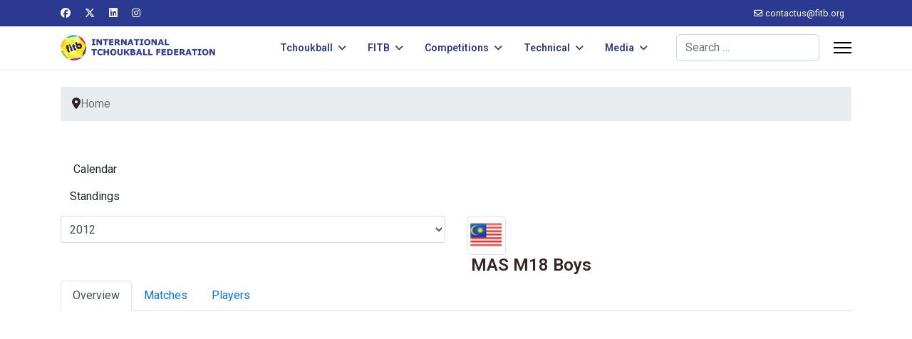

--- FILE ---
content_type: text/html; charset=utf-8
request_url: https://fitb.org/component/joomsport/team/26-asia-pacific-youth-tchoukball-championships-m18-boys-2012/105-mas-m18-boys?Itemid=150
body_size: 8324
content:

<!doctype html>
<html lang="en-gb" dir="ltr">
	<head>
		
		<meta name="viewport" content="width=device-width, initial-scale=1, shrink-to-fit=no">
		<meta charset="utf-8">
	<meta name="generator" content="Helix Ultimate - The Most Popular Joomla! Template Framework.">
	<title>FITB | MAS M18 Boys</title>
	<link href="/images/logos/favicon.png" rel="icon" type="image/vnd.microsoft.icon">
	<link href="https://fitb.org/component/finder/search?format=opensearch&amp;Itemid=101" rel="search" title="OpenSearch FITB" type="application/opensearchdescription+xml">
<link href="/media/vendor/awesomplete/css/awesomplete.css?1.1.7" rel="stylesheet">
	<link href="/media/vendor/joomla-custom-elements/css/joomla-alert.min.css?0.4.1" rel="stylesheet">
	<link href="https://fitb.org/components/com_joomsport/sportleague/assets/css/btstrp.css" rel="stylesheet">
	<link href="https://fitb.org/components/com_joomsport/sportleague/assets/css/joomsport.css" rel="stylesheet">
	<link href="https://fitb.org/components/com_joomsport/sportleague/assets/css/drawBracket.css" rel="stylesheet">
	<link href="https://fitb.org/components/com_joomsport/sportleague/assets/css/drawBracketBE.css" rel="stylesheet">
	<link href="https://fitb.org/components/com_joomsport/sportleague/assets/css/jquery.nailthumb.1.1.css" rel="stylesheet">
	<link href="https://fitb.org/components/com_joomsport/sportleague/assets/css/lightbox.css" rel="stylesheet">
	<link href="https://fitb.org/components/com_joomsport/sportleague/assets/css/select2.min.css" rel="stylesheet">
	<link href="//maxcdn.bootstrapcdn.com/font-awesome/4.2.0/css/font-awesome.min.css" rel="stylesheet">
	<link href="/plugins/system/jce/css/content.css?badb4208be409b1335b815dde676300e" rel="stylesheet">
	<link href="//fonts.googleapis.com/css?family=Roboto:100,100i,200,200i,300,300i,400,400i,500,500i,600,600i,700,700i,800,800i,900,900i&amp;subset=cyrillic&amp;display=swap" rel="stylesheet" media="none" onload="media=&quot;all&quot;">
	<link href="//fonts.googleapis.com/css?family=Roboto:100,100i,200,200i,300,300i,400,400i,500,500i,600,600i,700,700i,800,800i,900,900i&amp;subset=latin&amp;display=swap" rel="stylesheet" media="none" onload="media=&quot;all&quot;">
	<link href="/templates/shaper_helixultimate/css/bootstrap.min.css" rel="stylesheet">
	<link href="/plugins/system/helixultimate/assets/css/system-j4.min.css" rel="stylesheet">
	<link href="/media/system/css/joomla-fontawesome.min.css?3b31e2" rel="stylesheet">
	<link href="/templates/shaper_helixultimate/css/template.css" rel="stylesheet">
	<link href="/templates/shaper_helixultimate/css/presets/default.css" rel="stylesheet">
	<style>tr:nth-child(even) {
  background-color: #f2f2f2;
}
th, td {
  padding: 10px;
}</style>
	<style>body{font-family: 'Roboto', sans-serif;font-weight: 400;color: #332323;text-decoration: none;}
</style>
	<style>h2{font-family: 'Roboto', sans-serif;font-size: 24px;font-weight: 600;color: #332323;text-decoration: none;}
</style>
	<style>.sp-megamenu-parent > li > a, .sp-megamenu-parent > li > span, .sp-megamenu-parent .sp-dropdown li.sp-menu-item > a{font-family: 'Roboto', sans-serif;font-size: 14px;font-weight: 600;color: #2b3991;text-decoration: none;text-align: left;}
</style>
	<style>.menu.nav-pills > li > a, .menu.nav-pills > li > span, .menu.nav-pills .sp-dropdown li.sp-menu-item > a{font-family: 'Roboto', sans-serif;font-size: 14px;font-weight: 600;color: #2b3991;text-decoration: none;text-align: left;}
</style>
	<style>.logo-image {height:36px;}.logo-image-phone {height:36px;}</style>
	<style>@media(max-width: 992px) {.logo-image {height: 36px;}.logo-image-phone {height: 36px;}}</style>
	<style>@media(max-width: 576px) {.logo-image {height: 36px;}.logo-image-phone {height: 36px;}}</style>
	<style>#sp-breadcrumbs{ padding:25px 0px 0px 0px; }</style>
	<style>#sp-main-body{ padding:25px 0px 0px 0px; }</style>
	<style>#sp-footer{ margin:25px 0px 0px 0px; }</style>
<script src="/media/vendor/jquery/js/jquery.min.js?3.7.1"></script>
	<script src="/media/legacy/js/jquery-noconflict.min.js?504da4"></script>
	<script type="application/json" class="joomla-script-options new">{"data":{"breakpoints":{"tablet":991,"mobile":480},"header":{"stickyOffset":"100"}},"joomla.jtext":{"MOD_FINDER_SEARCH_VALUE":"Search &hellip;","COM_FINDER_SEARCH_FORM_LIST_LABEL":"Search Results","JLIB_JS_AJAX_ERROR_OTHER":"An error has occurred while fetching the JSON data: HTTP %s status code.","JLIB_JS_AJAX_ERROR_PARSE":"A parse error has occurred while processing the following JSON data:<br><code style=\"color:inherit;white-space:pre-wrap;padding:0;margin:0;border:0;background:inherit;\">%s<\/code>","ERROR":"Error","MESSAGE":"Message","NOTICE":"Notice","WARNING":"Warning","JCLOSE":"Close","JOK":"OK","JOPEN":"Open"},"finder-search":{"url":"\/component\/finder\/?task=suggestions.suggest&format=json&tmpl=component&Itemid=101"},"system.paths":{"root":"","rootFull":"https:\/\/fitb.org\/","base":"","baseFull":"https:\/\/fitb.org\/"},"csrf.token":"09f7bc930c6260ffa2be4732b063e26a"}</script>
	<script src="/media/system/js/core.min.js?2cb912"></script>
	<script src="/media/vendor/bootstrap/js/alert.min.js?5.3.3" type="module"></script>
	<script src="/media/vendor/bootstrap/js/button.min.js?5.3.3" type="module"></script>
	<script src="/media/vendor/bootstrap/js/carousel.min.js?5.3.3" type="module"></script>
	<script src="/media/vendor/bootstrap/js/collapse.min.js?5.3.3" type="module"></script>
	<script src="/media/vendor/bootstrap/js/dropdown.min.js?5.3.3" type="module"></script>
	<script src="/media/vendor/bootstrap/js/modal.min.js?5.3.3" type="module"></script>
	<script src="/media/vendor/bootstrap/js/offcanvas.min.js?5.3.3" type="module"></script>
	<script src="/media/vendor/bootstrap/js/popover.min.js?5.3.3" type="module"></script>
	<script src="/media/vendor/bootstrap/js/scrollspy.min.js?5.3.3" type="module"></script>
	<script src="/media/vendor/bootstrap/js/tab.min.js?5.3.3" type="module"></script>
	<script src="/media/vendor/bootstrap/js/toast.min.js?5.3.3" type="module"></script>
	<script src="/media/system/js/showon.min.js?e51227" type="module"></script>
	<script src="/media/vendor/awesomplete/js/awesomplete.min.js?1.1.7" defer></script>
	<script src="/media/com_finder/js/finder.min.js?755761" type="module"></script>
	<script src="/media/system/js/messages.min.js?9a4811" type="module"></script>
	<script src="https://fitb.org/components/com_joomsport/sportleague/assets/js/jquery.nailthumb.1.1.js"></script>
	<script src="https://fitb.org/components/com_joomsport/sportleague/assets/js/jquery.tablesorter.min.js"></script>
	<script src="https://fitb.org/components/com_joomsport/sportleague/assets/js/select2.min.js"></script>
	<script src="https://fitb.org/components/com_joomsport/sportleague/assets/js/joomsport.js"></script>
	<script src="/templates/shaper_helixultimate/js/main.js"></script>
	<script>
    var jsLiveSiteLink = "https://fitb.org/"
</script>
	<script>template="shaper_helixultimate";</script>
			</head>
	<body class="site helix-ultimate hu com_joomsport com-joomsport view-team layout-default task-team itemid-150 en-gb ltr sticky-header layout-fluid offcanvas-init offcanvs-position-right">

		
		
		<div class="body-wrapper">
			<div class="body-innerwrapper">
				
	<div class="sticky-header-placeholder"></div>
<div id="sp-top-bar">
	<div class="container">
		<div class="container-inner">
			<div class="row">
				<div id="sp-top1" class="col-lg-6">
					<div class="sp-column text-center text-lg-start">
													<ul class="social-icons"><li class="social-icon-facebook"><a target="_blank" rel="noopener noreferrer" href="https://www.facebook.com/Tchoukball.FITB" aria-label="Facebook"><span class="fab fa-facebook" aria-hidden="true"></span></a></li><li class="social-icon-twitter"><a target="_blank" rel="noopener noreferrer" href="https://twitter.com/tchoukballfitb" aria-label="Twitter"><svg xmlns="http://www.w3.org/2000/svg" viewBox="0 0 512 512" fill="currentColor" style="width: 13.56px;position: relative;top: -1.5px;"><path d="M389.2 48h70.6L305.6 224.2 487 464H345L233.7 318.6 106.5 464H35.8L200.7 275.5 26.8 48H172.4L272.9 180.9 389.2 48zM364.4 421.8h39.1L151.1 88h-42L364.4 421.8z"/></svg></a></li><li class="social-icon-linkedin"><a target="_blank" rel="noopener noreferrer" href="https://www.linkedin.com/company/9425126" aria-label="Linkedin"><span class="fab fa-linkedin" aria-hidden="true"></span></a></li><li class="social-icon-instagram"><a target="_blank" rel="noopener noreferrer" href="https://www.instagram.com/tchoukballfitb" aria-label="Instagram"><span class="fab fa-instagram" aria-hidden="true"></span></a></li></ul>						
												
					</div>
				</div>

				<div id="sp-top2" class="col-lg-6">
					<div class="sp-column text-center text-lg-end">
						
													<ul class="sp-contact-info"><li class="sp-contact-email"><span class="far fa-envelope" aria-hidden="true"></span> <a href="/cdn-cgi/l/email-protection#adcec2c3d9ccced9d8deedcbc4d9cf83c2dfca"><span class="__cf_email__" data-cfemail="4f2c20213b2e2c3b3a3c0f29263b2d61203d28">[email&#160;protected]</span></a></li></ul>												
					</div>
				</div>
			</div>
		</div>
	</div>
</div>

<header id="sp-header">
	<div class="container">
		<div class="container-inner">
			<div class="row">
				<!-- Logo -->
				<div id="sp-logo" class="col-auto">
					<div class="sp-column">
						<div class="logo"><a href="/">
				<img class='logo-image '
					srcset='https://fitb.org/images/logos/logo-web.png 1x'
					src='https://fitb.org/images/logos/logo-web.png'
					height='36px'
					alt='International Tchoukball Federation (FITB)'
				/>
				</a></div>						
					</div>
				</div>

				<!-- Menu -->
				<div id="sp-menu" class="col-auto flex-auto">
					<div class="sp-column d-flex justify-content-end align-items-center">
						<nav class="sp-megamenu-wrapper d-flex" role="navigation"><ul class="sp-megamenu-parent menu-animation-fade-up d-none d-lg-block"><li class="sp-menu-item sp-has-child"><a   href="/tchoukball/tchoukball"  >Tchoukball</a><div class="sp-dropdown sp-dropdown-main sp-menu-right" style="width: 240px;"><div class="sp-dropdown-inner"><ul class="sp-dropdown-items"><li class="sp-menu-item"><a   href="/tchoukball/tchoukball"  >Discover Tchoukball</a></li><li class="sp-menu-item"><a   href="/tchoukball/history"  >History of Tchoukball</a></li></ul></div></div></li><li class="sp-menu-item sp-has-child"><a   href="/fitb/members"  >FITB</a><div class="sp-dropdown sp-dropdown-main sp-menu-right" style="width: 240px;"><div class="sp-dropdown-inner"><ul class="sp-dropdown-items"><li class="sp-menu-item"><a   href="/fitb/members"  >FITB Members</a></li><li class="sp-menu-item"><a   href="/fitb/presidents"  >FITB Presidents</a></li></ul></div></div></li><li class="sp-menu-item sp-has-child"><span  class=" sp-menu-heading"  >Competitions</span><div class="sp-dropdown sp-dropdown-main sp-menu-right" style="width: 240px;"><div class="sp-dropdown-inner"><ul class="sp-dropdown-items"><li class="sp-menu-item"><a   href="/competitions/events"  >Future Events</a></li><li class="sp-menu-item"><a   href="/rankings-men"  >Rankings: Men</a></li><li class="sp-menu-item"><a   href="/rankings-women"  >Rankings: Women</a></li><li class="sp-menu-item sp-has-child"><a   href="/competitions"  >FITB Competitions Database</a><div class="sp-dropdown sp-dropdown-sub sp-menu-right" style="width: 240px;"><div class="sp-dropdown-inner"><ul class="sp-dropdown-items"><li class="sp-menu-item"><a   href="/competitions/2020-2023"  >Competitions 2020-2023</a></li><li class="sp-menu-item"><a   href="/competitions/2016-2019"  >Competitions 2016-2019</a></li><li class="sp-menu-item"><a   href="/competitions/2012-2015"  >Competitions 2012-2015</a></li><li class="sp-menu-item"><a   href="/competitions/2010-2011"  >Competitions 2010-2011</a></li><li class="sp-menu-item"><a   href="/competitions/2005-2009"  >Competitions 2005-2009</a></li><li class="sp-menu-item"><a   href="/competitions/2000-2004"  >Competitions 2000-2004</a></li></ul></div></div></li></ul></div></div></li><li class="sp-menu-item sp-has-child"><span  class=" sp-menu-heading"  >Technical</span><div class="sp-dropdown sp-dropdown-main sp-menu-right" style="width: 240px;"><div class="sp-dropdown-inner"><ul class="sp-dropdown-items"><li class="sp-menu-item"><a   href="/technical/equipment-suppliers"  >Equipment Suppliers</a></li><li class="sp-menu-item"><a   href="/regulations"  >Regulations</a></li><li class="sp-menu-item"><a   href="/technical/fitb-tc"  >FITB Technical Commission</a></li></ul></div></div></li><li class="sp-menu-item sp-has-child"><span  class=" sp-menu-heading"  >Media</span><div class="sp-dropdown sp-dropdown-main sp-menu-right" style="width: 240px;"><div class="sp-dropdown-inner"><ul class="sp-dropdown-items"><li class="sp-menu-item"><a   href="/news"  >News</a></li></ul></div></div></li></ul><a id="offcanvas-toggler" aria-label="Menu" class="offcanvas-toggler-right" href="#"><div class="burger-icon" aria-hidden="true"><span></span><span></span><span></span></div></a></nav>						

						<!-- Related Modules -->
						<div class="d-none d-lg-flex header-modules align-items-center">
															<div class="sp-module "><div class="sp-module-content">
<form class="mod-finder js-finder-searchform form-search" action="/component/finder/search?Itemid=101" method="get" role="search">
    <label for="mod-finder-searchword0" class="visually-hidden finder">Search</label><input type="text" name="q" id="mod-finder-searchword0" class="js-finder-search-query form-control" value="" placeholder="Search &hellip;">
            <input type="hidden" name="Itemid" value="101"></form>
</div></div>							
													</div>

						<!-- if offcanvas position right -->
													<a id="offcanvas-toggler"  aria-label="Menu" title="Menu"  class="mega_offcanvas offcanvas-toggler-secondary offcanvas-toggler-right d-flex align-items-center" href="#">
							<div class="burger-icon"><span></span><span></span><span></span></div>
							</a>
											</div>
				</div>
			</div>
		</div>
	</div>
</header>
				
<section id="sp-breadcrumbs" >

						<div class="container">
				<div class="container-inner">
			
	
<div class="row">
	<div id="sp-breadcrumb" class="col-lg-12 "><div class="sp-column "><div class="sp-module "><div class="sp-module-content">
<ol itemscope itemtype="https://schema.org/BreadcrumbList" class="breadcrumb">
			<li class="float-start">
			<span class="divider fas fa-map-marker-alt" aria-hidden="true"></span>
		</li>
	
				<li itemprop="itemListElement" itemscope itemtype="https://schema.org/ListItem" class="breadcrumb-item active"><span itemprop="name">Home</span>				<meta itemprop="position" content="1">
			</li>
		</ol>
</div></div></div></div></div>
							</div>
			</div>
			
	</section>

<section id="sp-main-body" >

										<div class="container">
					<div class="container-inner">
						
	
<div class="row">
	
<main id="sp-component" class="col-lg-12 ">
	<div class="sp-column ">
		<div id="system-message-container" aria-live="polite">
	</div>


		
		<div id="joomsport-container" class="jsIclass{jswhoareyou5068} ">
                <div class="page-content jmobile{yuserid}"><div class=""><nav class="navbar navbar-default navbar-static-top" role="navigation"><div class="navbar-header navHeadFull"><div class="col-xs-12"><ul class="nav navbar-nav pull-right navSingle"><a class="btn btn-default" href="/component/joomsport/calendar/26-asia-pacific-youth-tchoukball-championships-m18-boys-2012?Itemid=150" title=""><i class="js-calendr"></i>Calendar</a><a class="btn btn-default" href="/component/joomsport/table/26-asia-pacific-youth-tchoukball-championships-m18-boys-2012?Itemid=150" title=""><i class="js-stand"></i>Standings</a></ul></div></div></nav></div><div class="history col-xs-12 col-lg-12">
          <!--ol class="breadcrumb">
            <li><a href="javascript:void(0);" onclick="history.back(-1);" title="[Back]">
                <i class="fa fa-long-arrow-left"></i>[Back]
            </a></li>
          </ol-->
          <div class="div_for_socbut"><div class="jsClear"></div></div>
        </div><div class="heading col-xs-12 col-lg-12">
                    <div class="row">
                        <div class="selection col-xs-12 col-sm-6 col-sm-push-6">
                            <form method="post">
                                <div class="data">
                                    <select class="selectpicker" name="sid" id="sid"  size="1"  onchange='fSubmitwTab(this);'><option value="0">All</option><optgroup label="Asia-Pacific Youth Beach Tchoukball Championships: M18 Boys"><option value="36" >2013</option><option value="218" >2023</option></optgroup><optgroup label="Asia-Pacific Youth Tchoukball Championships: M18 Boys"><option value="30" >2010</option><option value="26" selected>2012</option><option value="64" >2014</option><option value="127" >2016</option><option value="172" >2018</option><option value="209" >2022</option></optgroup><optgroup label="World Youth Beach Tchoukball Championships: M18 Boys"><option value="152" >2017</option></optgroup><optgroup label="World Youth Tchoukball Championships: M18 Boys"><option value="79" >2015</option><option value="179" >2019</option><option value="193" >2023</option></optgroup></select>
                                    <input type="hidden" name="jscurtab" value="" />
                                </div>
                            </form>
                        </div>
                        <div class="heading col-xs-12 col-sm-6 col-sm-pull-6">
                            <div class="row">
                                <h2>
                                    <span itemprop="name"><img alt="MAS M18 Boys logo" class="img-thumbnail img-responsive emblInline" src="https://fitb.org/media/bearleague/thumb/bl1498724764898.png" width="55" />&nbsp;MAS M18 Boys</span>
                                </h2>
                            </div>
                        </div>
                    </div>
                </div><div class='jsClear'></div><div>

    <div>

        <div>
                    <div class="tabs">    
                        
            <ul class="nav nav-tabs" role="tablist">
                                  <li class="nav-item">
                        <a data-bs-toggle="tab" data-toggle="tab" class="active nav-link" role="tab" href="#stab_main">
                            <i class="js-team"></i>
                            <span>
                                Overview                            </span>
                        </a>
                    </li>
                                  <li class="nav-item">
                        <a data-bs-toggle="tab" data-toggle="tab" class="nav-link" role="tab" href="#stab_matches">
                            <i class="js-match"></i>
                            <span>
                                Matches                            </span>
                        </a>
                    </li>
                                  <li class="nav-item">
                        <a data-bs-toggle="tab" data-toggle="tab" class="nav-link" role="tab" href="#stab_players_stats">
                            <i class="js-pllist"></i>
                            <span>
                                Players                            </span>
                        </a>
                    </li>
                            
            </ul>
                        <div class="tab-content">
                                    <div role="tabpanel" aria-labelledby="stab_main-tab" id="stab_main" class="tab-pane fade in active">
                                                                            <div class="row">    
    <div class="col-xs-12 rmpadd" style="padding-right:0px;">
        <div class="jsObjectPhoto rmpadd">
            <div class="photoPlayer">

                    <a class="jsLightLink" href="https://fitb.org/media/bearleague/bl14991990051203.png" data-lightbox="jsteam1"><img alt="" class="img-thumbnail img-responsive"  src="https://fitb.org/media/bearleague/thumb/bl14991990051203.png" width="210" style="width:210px;max-width:210px;" /></a>
                        

            </div>   
                        
        </div>
                <div class="well well-sm pt10 extrafldcn">
            <div class="jstable"><div class="jstable-row"><div class="jstable-cell"><strong>City:</strong></div><div class="jstable-cell">Malaysia</div></div><div class="jstable-row"><div class="jstable-cell"><strong>Club:</strong></div><div class="jstable-cell"><a href="/component/joomsport/club/17?Itemid=150">MAS</a></div></div></div>        </div>
    </div>
        <div class="col-xs-12 rmpadd" style="padding-right:0px;">
            </div>
    </div>
<div id="stab_overview">
    </div>

                                                                    </div>
                                    <div role="tabpanel" aria-labelledby="stab_matches-tab" id="stab_matches" class="tab-pane fade in">
                                                    <p><form method="post"><div class="table-responsive"><div class="jstable jsMatchDivMain"><div class="jstable-row">
                            <div class="jstable-cell jsMatchDivTime">
                                <div class="jsDivLineEmbl">20-07-2012 15:00</div></div><div class="jstable-cell jsMatchDivHome jscal_looser">
                                <div class="jsDivLineEmbl"><div class="js_div_particName"><a href="/component/joomsport/team/26-asia-pacific-youth-tchoukball-championships-m18-boys-2012/105-mas-m18-boys?Itemid=150">MAS M18 Boys</a></div></div></div><div class="jstable-cell jsMatchDivHomeEmbl jscal_looser"><div class="jsDivLineEmbl" style="float:right;"><a href="/component/joomsport/team/26-asia-pacific-youth-tchoukball-championships-m18-boys-2012/105-mas-m18-boys?Itemid=150"><img alt="MAS M18 Boys logo" class="img-thumbnail img-responsive emblInline" src="https://fitb.org/media/bearleague/thumb/bl1498724764898.png" width="55" /></a></div>

                            </div>
                            <div class="jstable-cell jsMatchDivScore">
                                <div class="jsScoreDiv " id="jsmatch_347"><a class="" href="/component/joomsport/match/347?Itemid=150">27-38</a></div>
                            </div>
                            <div class="jstable-cell jsMatchDivAwayEmbl jscal_winner">
                                <div class="jsDivLineEmbl"><a href="/component/joomsport/team/26-asia-pacific-youth-tchoukball-championships-m18-boys-2012/112-phi-m18-boys?Itemid=150"><img alt="PHI M18 Boys logo" class="img-thumbnail img-responsive emblInline" src="https://fitb.org/media/bearleague/thumb/bl149872555882.png" width="55" /></a></div></div><div class="jstable-cell jsMatchDivAway jscal_winner"><div class="jsDivLineEmbl"><div class="js_div_particName"><a href="/component/joomsport/team/26-asia-pacific-youth-tchoukball-championships-m18-boys-2012/112-phi-m18-boys?Itemid=150">PHI M18 Boys</a></div>

                                </div>    
                            </div></div><div class="jstable-row">
                            <div class="jstable-cell jsMatchDivTime">
                                <div class="jsDivLineEmbl">20-07-2012 18:00</div></div><div class="jstable-cell jsMatchDivHome jscal_winner">
                                <div class="jsDivLineEmbl"><div class="js_div_particName"><a href="/component/joomsport/team/26-asia-pacific-youth-tchoukball-championships-m18-boys-2012/105-mas-m18-boys?Itemid=150">MAS M18 Boys</a></div></div></div><div class="jstable-cell jsMatchDivHomeEmbl jscal_winner"><div class="jsDivLineEmbl" style="float:right;"><a href="/component/joomsport/team/26-asia-pacific-youth-tchoukball-championships-m18-boys-2012/105-mas-m18-boys?Itemid=150"><img alt="MAS M18 Boys logo" class="img-thumbnail img-responsive emblInline" src="https://fitb.org/media/bearleague/thumb/bl1498724764898.png" width="55" /></a></div>

                            </div>
                            <div class="jstable-cell jsMatchDivScore">
                                <div class="jsScoreDiv " id="jsmatch_350"><a class="" href="/component/joomsport/match/350?Itemid=150">48-17</a></div>
                            </div>
                            <div class="jstable-cell jsMatchDivAwayEmbl jscal_looser">
                                <div class="jsDivLineEmbl"><a href="/component/joomsport/team/26-asia-pacific-youth-tchoukball-championships-m18-boys-2012/151-ina-m18-boys?Itemid=150"><img alt="INA M18 Boys logo" class="img-thumbnail img-responsive emblInline" src="https://fitb.org/media/bearleague/thumb/bl14991972012375.png" width="55" /></a></div></div><div class="jstable-cell jsMatchDivAway jscal_looser"><div class="jsDivLineEmbl"><div class="js_div_particName"><a href="/component/joomsport/team/26-asia-pacific-youth-tchoukball-championships-m18-boys-2012/151-ina-m18-boys?Itemid=150">INA M18 Boys</a></div>

                                </div>    
                            </div></div><div class="jstable-row">
                            <div class="jstable-cell jsMatchDivTime">
                                <div class="jsDivLineEmbl">21-07-2012 10:00</div></div><div class="jstable-cell jsMatchDivHome jscal_winner">
                                <div class="jsDivLineEmbl"><div class="js_div_particName"><a href="/component/joomsport/team/26-asia-pacific-youth-tchoukball-championships-m18-boys-2012/105-mas-m18-boys?Itemid=150">MAS M18 Boys</a></div></div></div><div class="jstable-cell jsMatchDivHomeEmbl jscal_winner"><div class="jsDivLineEmbl" style="float:right;"><a href="/component/joomsport/team/26-asia-pacific-youth-tchoukball-championships-m18-boys-2012/105-mas-m18-boys?Itemid=150"><img alt="MAS M18 Boys logo" class="img-thumbnail img-responsive emblInline" src="https://fitb.org/media/bearleague/thumb/bl1498724764898.png" width="55" /></a></div>

                            </div>
                            <div class="jstable-cell jsMatchDivScore">
                                <div class="jsScoreDiv " id="jsmatch_352"><a class="" href="/component/joomsport/match/352?Itemid=150">48-17</a></div>
                            </div>
                            <div class="jstable-cell jsMatchDivAwayEmbl jscal_looser">
                                <div class="jsDivLineEmbl"><a href="/component/joomsport/team/26-asia-pacific-youth-tchoukball-championships-m18-boys-2012/151-ina-m18-boys?Itemid=150"><img alt="INA M18 Boys logo" class="img-thumbnail img-responsive emblInline" src="https://fitb.org/media/bearleague/thumb/bl14991972012375.png" width="55" /></a></div></div><div class="jstable-cell jsMatchDivAway jscal_looser"><div class="jsDivLineEmbl"><div class="js_div_particName"><a href="/component/joomsport/team/26-asia-pacific-youth-tchoukball-championships-m18-boys-2012/151-ina-m18-boys?Itemid=150">INA M18 Boys</a></div>

                                </div>    
                            </div></div><div class="jstable-row">
                            <div class="jstable-cell jsMatchDivTime">
                                <div class="jsDivLineEmbl">21-07-2012 13:00</div></div><div class="jstable-cell jsMatchDivHome jscal_winner">
                                <div class="jsDivLineEmbl"><div class="js_div_particName"><a href="/component/joomsport/team/26-asia-pacific-youth-tchoukball-championships-m18-boys-2012/106-sgp-m18-boys?Itemid=150">SGP M18 Boys</a></div></div></div><div class="jstable-cell jsMatchDivHomeEmbl jscal_winner"><div class="jsDivLineEmbl" style="float:right;"><a href="/component/joomsport/team/26-asia-pacific-youth-tchoukball-championships-m18-boys-2012/106-sgp-m18-boys?Itemid=150"><img alt="SGP M18 Boys logo" class="img-thumbnail img-responsive emblInline" src="https://fitb.org/media/bearleague/thumb/bl1689066379424.png" width="55" /></a></div>

                            </div>
                            <div class="jstable-cell jsMatchDivScore">
                                <div class="jsScoreDiv " id="jsmatch_355"><a class="" href="/component/joomsport/match/355?Itemid=150">44-37</a></div>
                            </div>
                            <div class="jstable-cell jsMatchDivAwayEmbl jscal_looser">
                                <div class="jsDivLineEmbl"><a href="/component/joomsport/team/26-asia-pacific-youth-tchoukball-championships-m18-boys-2012/105-mas-m18-boys?Itemid=150"><img alt="MAS M18 Boys logo" class="img-thumbnail img-responsive emblInline" src="https://fitb.org/media/bearleague/thumb/bl1498724764898.png" width="55" /></a></div></div><div class="jstable-cell jsMatchDivAway jscal_looser"><div class="jsDivLineEmbl"><div class="js_div_particName"><a href="/component/joomsport/team/26-asia-pacific-youth-tchoukball-championships-m18-boys-2012/105-mas-m18-boys?Itemid=150">MAS M18 Boys</a></div>

                                </div>    
                            </div></div><div class="jstable-row">
                            <div class="jstable-cell jsMatchDivTime">
                                <div class="jsDivLineEmbl">22-07-2012 12:00</div></div><div class="jstable-cell jsMatchDivHome jscal_winner">
                                <div class="jsDivLineEmbl"><div class="js_div_particName"><a href="/component/joomsport/team/26-asia-pacific-youth-tchoukball-championships-m18-boys-2012/109-tpe-m18-boys?Itemid=150">TPE M18 Boys</a></div></div></div><div class="jstable-cell jsMatchDivHomeEmbl jscal_winner"><div class="jsDivLineEmbl" style="float:right;"><a href="/component/joomsport/team/26-asia-pacific-youth-tchoukball-championships-m18-boys-2012/109-tpe-m18-boys?Itemid=150"><img alt="TPE M18 Boys logo" class="img-thumbnail img-responsive emblInline" src="https://fitb.org/media/bearleague/thumb/bl16890018381077.png" width="55" /></a></div>

                            </div>
                            <div class="jstable-cell jsMatchDivScore">
                                <div class="jsScoreDiv " id="jsmatch_360"><a class="" href="/component/joomsport/match/360?Itemid=150">43-22</a></div>
                            </div>
                            <div class="jstable-cell jsMatchDivAwayEmbl jscal_looser">
                                <div class="jsDivLineEmbl"><a href="/component/joomsport/team/26-asia-pacific-youth-tchoukball-championships-m18-boys-2012/105-mas-m18-boys?Itemid=150"><img alt="MAS M18 Boys logo" class="img-thumbnail img-responsive emblInline" src="https://fitb.org/media/bearleague/thumb/bl1498724764898.png" width="55" /></a></div></div><div class="jstable-cell jsMatchDivAway jscal_looser"><div class="jsDivLineEmbl"><div class="js_div_particName"><a href="/component/joomsport/team/26-asia-pacific-youth-tchoukball-championships-m18-boys-2012/105-mas-m18-boys?Itemid=150">MAS M18 Boys</a></div>

                                </div>    
                            </div></div><div class="jstable-row">
                            <div class="jstable-cell jsMatchDivTime">
                                <div class="jsDivLineEmbl">22-07-2012 15:00</div></div><div class="jstable-cell jsMatchDivHome jscal_winner">
                                <div class="jsDivLineEmbl"><div class="js_div_particName"><a href="/component/joomsport/team/26-asia-pacific-youth-tchoukball-championships-m18-boys-2012/105-mas-m18-boys?Itemid=150">MAS M18 Boys</a></div></div></div><div class="jstable-cell jsMatchDivHomeEmbl jscal_winner"><div class="jsDivLineEmbl" style="float:right;"><a href="/component/joomsport/team/26-asia-pacific-youth-tchoukball-championships-m18-boys-2012/105-mas-m18-boys?Itemid=150"><img alt="MAS M18 Boys logo" class="img-thumbnail img-responsive emblInline" src="https://fitb.org/media/bearleague/thumb/bl1498724764898.png" width="55" /></a></div>

                            </div>
                            <div class="jstable-cell jsMatchDivScore">
                                <div class="jsScoreDiv " id="jsmatch_363"><a class="" href="/component/joomsport/match/363?Itemid=150">38-36</a></div>
                            </div>
                            <div class="jstable-cell jsMatchDivAwayEmbl jscal_looser">
                                <div class="jsDivLineEmbl"><a href="/component/joomsport/team/26-asia-pacific-youth-tchoukball-championships-m18-boys-2012/152-mac-m18-boys?Itemid=150"><img alt="MAC M18 Boys logo" class="img-thumbnail img-responsive emblInline" src="https://fitb.org/media/bearleague/thumb/bl14991973012030.png" width="55" /></a></div></div><div class="jstable-cell jsMatchDivAway jscal_looser"><div class="jsDivLineEmbl"><div class="js_div_particName"><a href="/component/joomsport/team/26-asia-pacific-youth-tchoukball-championships-m18-boys-2012/152-mac-m18-boys?Itemid=150">MAC M18 Boys</a></div>

                                </div>    
                            </div></div></div></div></form></p>
                                            </div>
                                    <div role="tabpanel" aria-labelledby="stab_players_stats-tab" id="stab_players_stats" class="tab-pane fade in">
                                                                            <div class="table-responsive">
        <form role="form" method="post" lpformnum="1">
    <table class="table table-striped cansorttbl" id="jstable_plz">
        <thead>
            <tr>
                
                                    <th class="headerSortUp">
                                    <a href="javascript:void(0);">
                    <span>Name</span><i class="fa"></i>
                    </a>
                                    </th>
                                                    <th class="jsTextAlignCenter ">
                                                <a href="javascript:void(0);">
                                    
                            <span style="min-width:24px;"><img src="https://fitb.org/components/com_joomsport/img/matches_played.png" width="24" class="sub-player-ico" title="Matches played" alt="Matches played" /></span><i class="fa"></i>
                        </a>

                                                
                    </th>

                                </tr>
        </thead>
        <tbody>
        
            <tr>
                <td>
                    <div class="jsDivLineEmbl">
                        <a href="/component/joomsport/player/26-asia-pacific-youth-tchoukball-championships-m18-boys-2012/1548-ang-zhi-pern?Itemid=1"><img alt="ANG Zhi Pern" class="img-thumbnail img-responsive " src="https://fitb.org/media/bearleague/player_st.png" width="55" ANG Zhi Pern /></a>                        <div class="js_div_particName"><a href="/component/joomsport/player/26-asia-pacific-youth-tchoukball-championships-m18-boys-2012/1548-ang-zhi-pern?Itemid=150">ANG Zhi Pern</a></div>

                    </div>

                </td>
                                                    <td class="jsTextAlignCenter">
                        6                    </td>
                                                                </tr>
            
            <tr>
                <td>
                    <div class="jsDivLineEmbl">
                        <a href="/component/joomsport/player/26-asia-pacific-youth-tchoukball-championships-m18-boys-2012/2801-goh-zhen-xun?Itemid=1"><img alt="GOH Zhen Xun" class="img-thumbnail img-responsive " src="https://fitb.org/media/bearleague/player_st.png" width="55" GOH Zhen Xun /></a>                        <div class="js_div_particName"><a href="/component/joomsport/player/26-asia-pacific-youth-tchoukball-championships-m18-boys-2012/2801-goh-zhen-xun?Itemid=150">GOH Zhen Xun</a></div>

                    </div>

                </td>
                                                    <td class="jsTextAlignCenter">
                        6                    </td>
                                                                </tr>
            
            <tr>
                <td>
                    <div class="jsDivLineEmbl">
                        <a href="/component/joomsport/player/26-asia-pacific-youth-tchoukball-championships-m18-boys-2012/2872-kiew-wei-khang?Itemid=1"><img alt="KIEW Wei Khang" class="img-thumbnail img-responsive " src="https://fitb.org/media/bearleague/player_st.png" width="55" KIEW Wei Khang /></a>                        <div class="js_div_particName"><a href="/component/joomsport/player/26-asia-pacific-youth-tchoukball-championships-m18-boys-2012/2872-kiew-wei-khang?Itemid=150">KIEW Wei Khang</a></div>

                    </div>

                </td>
                                                    <td class="jsTextAlignCenter">
                        6                    </td>
                                                                </tr>
            
            <tr>
                <td>
                    <div class="jsDivLineEmbl">
                        <a href="/component/joomsport/player/26-asia-pacific-youth-tchoukball-championships-m18-boys-2012/3239-koh-jing-fu-edward?Itemid=1"><img alt="KOH Jing Fu Edward" class="img-thumbnail img-responsive " src="https://fitb.org/media/bearleague/player_st.png" width="55" KOH Jing Fu Edward /></a>                        <div class="js_div_particName"><a href="/component/joomsport/player/26-asia-pacific-youth-tchoukball-championships-m18-boys-2012/3239-koh-jing-fu-edward?Itemid=150">KOH Jing Fu Edward</a></div>

                    </div>

                </td>
                                                    <td class="jsTextAlignCenter">
                        6                    </td>
                                                                </tr>
            
            <tr>
                <td>
                    <div class="jsDivLineEmbl">
                        <a href="/component/joomsport/player/26-asia-pacific-youth-tchoukball-championships-m18-boys-2012/2950-lim-chuan-yaw?Itemid=1"><img alt="LIM Chuan Yaw" class="img-thumbnail img-responsive " src="https://fitb.org/media/bearleague/player_st.png" width="55" LIM Chuan Yaw /></a>                        <div class="js_div_particName"><a href="/component/joomsport/player/26-asia-pacific-youth-tchoukball-championships-m18-boys-2012/2950-lim-chuan-yaw?Itemid=150">LIM Chuan Yaw</a></div>

                    </div>

                </td>
                                                    <td class="jsTextAlignCenter">
                        6                    </td>
                                                                </tr>
            
            <tr>
                <td>
                    <div class="jsDivLineEmbl">
                        <a href="/component/joomsport/player/26-asia-pacific-youth-tchoukball-championships-m18-boys-2012/2953-lim-ming-tak?Itemid=1"><img alt="LIM Ming Tak" class="img-thumbnail img-responsive " src="https://fitb.org/media/bearleague/player_st.png" width="55" LIM Ming Tak /></a>                        <div class="js_div_particName"><a href="/component/joomsport/player/26-asia-pacific-youth-tchoukball-championships-m18-boys-2012/2953-lim-ming-tak?Itemid=150">LIM Ming Tak</a></div>

                    </div>

                </td>
                                                    <td class="jsTextAlignCenter">
                        6                    </td>
                                                                </tr>
            
            <tr>
                <td>
                    <div class="jsDivLineEmbl">
                        <a href="/component/joomsport/player/26-asia-pacific-youth-tchoukball-championships-m18-boys-2012/3000-low-kai-yee?Itemid=1"><img alt="LOW Kai Yee" class="img-thumbnail img-responsive " src="https://fitb.org/media/bearleague/player_st.png" width="55" LOW Kai Yee /></a>                        <div class="js_div_particName"><a href="/component/joomsport/player/26-asia-pacific-youth-tchoukball-championships-m18-boys-2012/3000-low-kai-yee?Itemid=150">LOW Kai Yee</a></div>

                    </div>

                </td>
                                                    <td class="jsTextAlignCenter">
                        6                    </td>
                                                                </tr>
            
            <tr>
                <td>
                    <div class="jsDivLineEmbl">
                        <a href="/component/joomsport/player/26-asia-pacific-youth-tchoukball-championships-m18-boys-2012/3032-ng-kar-hau?Itemid=1"><img alt="NG Kar Hau" class="img-thumbnail img-responsive " src="https://fitb.org/media/bearleague/player_st.png" width="55" NG Kar Hau /></a>                        <div class="js_div_particName"><a href="/component/joomsport/player/26-asia-pacific-youth-tchoukball-championships-m18-boys-2012/3032-ng-kar-hau?Itemid=150">NG Kar Hau</a></div>

                    </div>

                </td>
                                                    <td class="jsTextAlignCenter">
                        6                    </td>
                                                                </tr>
            
            <tr>
                <td>
                    <div class="jsDivLineEmbl">
                        <a href="/component/joomsport/player/26-asia-pacific-youth-tchoukball-championships-m18-boys-2012/3072-sim-zhao-en?Itemid=1"><img alt="SIM Zhao En" class="img-thumbnail img-responsive " src="https://fitb.org/media/bearleague/player_st.png" width="55" SIM Zhao En /></a>                        <div class="js_div_particName"><a href="/component/joomsport/player/26-asia-pacific-youth-tchoukball-championships-m18-boys-2012/3072-sim-zhao-en?Itemid=150">SIM Zhao En</a></div>

                    </div>

                </td>
                                                    <td class="jsTextAlignCenter">
                        6                    </td>
                                                                </tr>
            
            <tr>
                <td>
                    <div class="jsDivLineEmbl">
                        <a href="/component/joomsport/player/26-asia-pacific-youth-tchoukball-championships-m18-boys-2012/3292-soh-matthew-chwen-yu?Itemid=1"><img alt="SOH Matthew Chwen Yu" class="img-thumbnail img-responsive " src="https://fitb.org/media/bearleague/player_st.png" width="55" SOH Matthew Chwen Yu /></a>                        <div class="js_div_particName"><a href="/component/joomsport/player/26-asia-pacific-youth-tchoukball-championships-m18-boys-2012/3292-soh-matthew-chwen-yu?Itemid=150">SOH Matthew Chwen Yu</a></div>

                    </div>

                </td>
                                                    <td class="jsTextAlignCenter">
                        6                    </td>
                                                                </tr>
            
            <tr>
                <td>
                    <div class="jsDivLineEmbl">
                        <a href="/component/joomsport/player/26-asia-pacific-youth-tchoukball-championships-m18-boys-2012/1806-yeap-in-shine?Itemid=1"><img alt="YEAP In Shine" class="img-thumbnail img-responsive " src="https://fitb.org/media/bearleague/player_st.png" width="55" YEAP In Shine /></a>                        <div class="js_div_particName"><a href="/component/joomsport/player/26-asia-pacific-youth-tchoukball-championships-m18-boys-2012/1806-yeap-in-shine?Itemid=150">YEAP In Shine</a></div>

                    </div>

                </td>
                                                    <td class="jsTextAlignCenter">
                        6                    </td>
                                                                </tr>
            
            <tr>
                <td>
                    <div class="jsDivLineEmbl">
                        <a href="/component/joomsport/player/26-asia-pacific-youth-tchoukball-championships-m18-boys-2012/1557-yu-joshua-choong-khai?Itemid=1"><img alt="YU Joshua Choong Khai" class="img-thumbnail img-responsive " src="https://fitb.org/media/bearleague/player_st.png" width="55" YU Joshua Choong Khai /></a>                        <div class="js_div_particName"><a href="/component/joomsport/player/26-asia-pacific-youth-tchoukball-championships-m18-boys-2012/1557-yu-joshua-choong-khai?Itemid=150">YU Joshua Choong Khai</a></div>

                    </div>

                </td>
                                                    <td class="jsTextAlignCenter">
                        6                    </td>
                                                                </tr>
                    </tbody>
    </table>  
        
    
<script data-cfasync="false" src="/cdn-cgi/scripts/5c5dd728/cloudflare-static/email-decode.min.js"></script><script>
    jQuery(document).ready(function() {
        jQuery('#jstable_plz').tablesorter();
    } );
</script> 
</form>
    </div>
                                                                    </div>
                                
            </div>
        </div>
                </div>
    </div>

    
    
    
</div>
</div></div><script src="https://fitb.org/components/com_joomsport/sportleague/assets/js/lightbox.js"></script>
<script type="text/javascript">
jQuery(document).ready(function() {

  
    jQuery("body").tooltip(
            { 
                selector: '[data-toggle2=tooltipJSF]',
                html:true
            });
            
});
/*jQuery(function() {
    jQuery( 'div[data-toggle2=tooltipJSF]' ).tooltip({
        html:true
    });    
});*/


jQuery(function() {
    jQuery( '.jstooltipJSF' ).tooltip({
        html:true,
      position: {
        my: "center bottom-20",
        at: "center top",
        using: function( position, feedback ) {
          jQuery( this ).css( position );
          jQuery( "<div>" )
            .addClass( "arrow" )
            .addClass( feedback.vertical )
            .addClass( feedback.horizontal )
            .appendTo( this );
        }
      }
    });
  });
</script>



			</div>
</main>
</div>
											</div>
				</div>
						
	</section>

<footer id="sp-footer" >

						<div class="container">
				<div class="container-inner">
			
	
<div class="row">
	<div id="sp-footer1" class="col-lg-12 "><div class="sp-column "><span class="sp-copyright">© 2026 International Tchoukball Federation (FITB).</span></div></div></div>
							</div>
			</div>
			
	</footer>
			</div>
		</div>

		<!-- Off Canvas Menu -->
		<div class="offcanvas-overlay"></div>
		<!-- Rendering the offcanvas style -->
		<!-- If canvas style selected then render the style -->
		<!-- otherwise (for old templates) attach the offcanvas module position -->
					<div class="offcanvas-menu">
	<div class="d-flex align-items-center p-3 pt-4">
				<a href="#" class="close-offcanvas" aria-label="Close Off-canvas">
			<div class="burger-icon">
				<span></span>
				<span></span>
				<span></span>
			</div>
		</a>
	</div>
	
	<div class="offcanvas-inner">
		<div class="d-flex header-modules mb-3">
							<div class="sp-module "><div class="sp-module-content">
<form class="mod-finder js-finder-searchform form-search" action="/component/finder/search?Itemid=101" method="get" role="search">
    <label for="mod-finder-searchword0" class="visually-hidden finder">Search</label><input type="text" name="q" id="mod-finder-searchword0" class="js-finder-search-query form-control" value="" placeholder="Search &hellip;">
            <input type="hidden" name="Itemid" value="101"></form>
</div></div>			
					</div>
		
					<div class="sp-module "><div class="sp-module-content"><ul class="menu nav-pills">
<li class="item-102 menu-deeper menu-parent"><a href="/tchoukball/tchoukball" >Tchoukball<span class="menu-toggler"></span></a><ul class="menu-child"><li class="item-129"><a href="/tchoukball/tchoukball" >Discover Tchoukball</a></li><li class="item-130"><a href="/tchoukball/history" >History of Tchoukball</a></li></ul></li><li class="item-106 menu-deeper menu-parent"><a href="/fitb/members" >FITB<span class="menu-toggler"></span></a><ul class="menu-child"><li class="item-153"><a href="/fitb/members" >FITB Members</a></li><li class="item-115"><a href="/fitb/presidents" >FITB Presidents</a></li></ul></li><li class="item-103 menu-deeper menu-parent"><span class="nav-header ">Competitions<span class="menu-toggler"></span></span><ul class="menu-child"><li class="item-287"><a href="/competitions/events" >Future Events</a></li><li class="item-151"><a href="/rankings-men" >Rankings: Men</a></li><li class="item-152"><a href="/rankings-women" >Rankings: Women</a></li><li class="item-246 menu-deeper menu-parent"><a href="/competitions" >FITB Competitions Database<span class="menu-toggler"></span></a><ul class="menu-child"><li class="item-258"><a href="/competitions/2020-2023" >Competitions 2020-2023</a></li><li class="item-247"><a href="/competitions/2016-2019" >Competitions 2016-2019</a></li><li class="item-260"><a href="/competitions/2012-2015" >Competitions 2012-2015</a></li><li class="item-263"><a href="/competitions/2010-2011" >Competitions 2010-2011</a></li><li class="item-265"><a href="/competitions/2005-2009" >Competitions 2005-2009</a></li><li class="item-267"><a href="/competitions/2000-2004" >Competitions 2000-2004</a></li></ul></li></ul></li><li class="item-160 menu-deeper menu-parent"><span class="nav-header ">Technical<span class="menu-toggler"></span></span><ul class="menu-child"><li class="item-165"><a href="/technical/equipment-suppliers" >Equipment Suppliers</a></li><li class="item-162"><a href="/regulations" >Regulations</a></li><li class="item-161"><a href="/technical/fitb-tc" >FITB Technical Commission</a></li></ul></li><li class="item-107 menu-deeper menu-parent"><span class="nav-header ">Media<span class="menu-toggler"></span></span><ul class="menu-child"><li class="item-111"><a href="/news" >News</a></li></ul></li></ul>
</div></div>		
		
		
		
					
				
		<!-- custom module position -->
		
	</div>
</div>				

		
		

		<!-- Go to top -->
					<a href="#" class="sp-scroll-up" aria-label="Scroll Up"><span class="fas fa-angle-up" aria-hidden="true"></span></a>
					<script defer src="https://static.cloudflareinsights.com/beacon.min.js/vcd15cbe7772f49c399c6a5babf22c1241717689176015" integrity="sha512-ZpsOmlRQV6y907TI0dKBHq9Md29nnaEIPlkf84rnaERnq6zvWvPUqr2ft8M1aS28oN72PdrCzSjY4U6VaAw1EQ==" data-cf-beacon='{"version":"2024.11.0","token":"41b3a3c7948046ba8798a1ef86819d37","r":1,"server_timing":{"name":{"cfCacheStatus":true,"cfEdge":true,"cfExtPri":true,"cfL4":true,"cfOrigin":true,"cfSpeedBrain":true},"location_startswith":null}}' crossorigin="anonymous"></script>
</body>
</html>